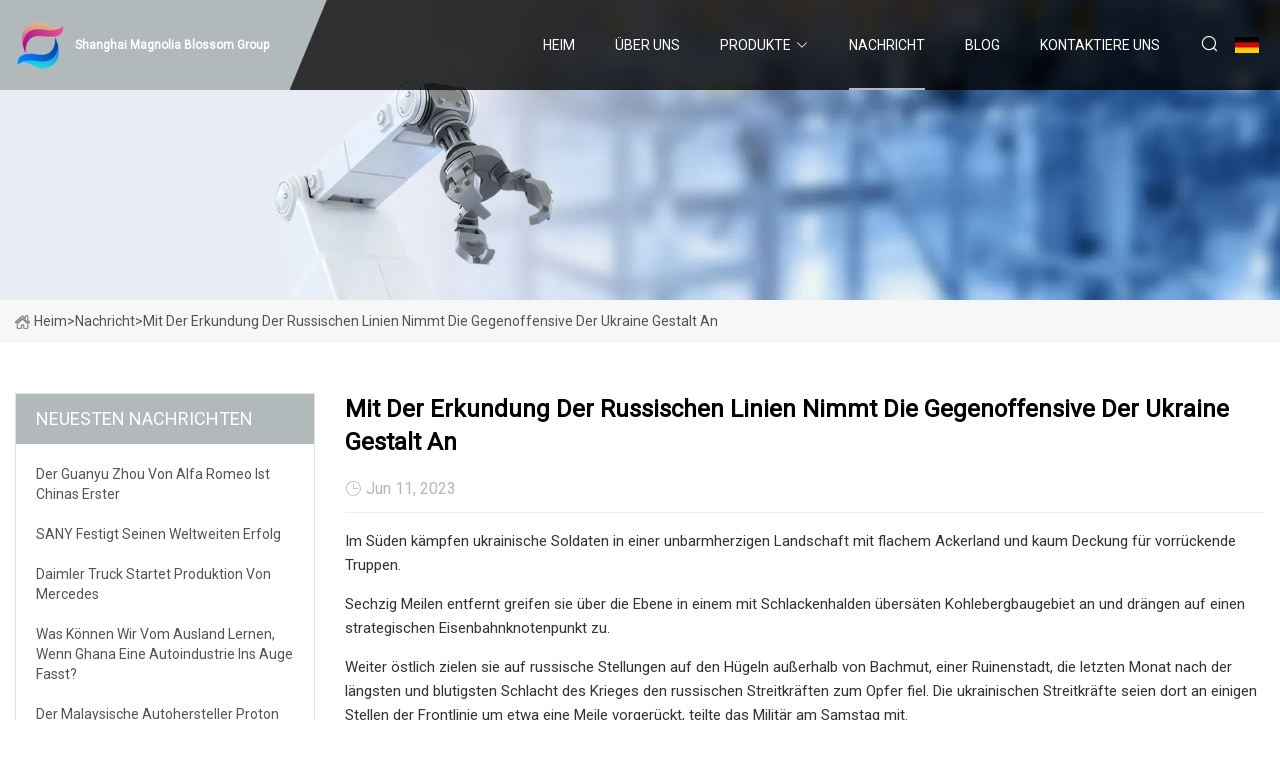

--- FILE ---
content_type: text/html; charset=utf-8
request_url: https://de.zyhfyang.com/news/with-probes-of-russian-lines-ukraines-counteroffensive-takes-shape
body_size: 8807
content:
<!doctype html>
<html lang="de">
<head>
<meta charset="utf-8" />
<title>Mit der Erkundung der russischen Linien nimmt die Gegenoffensive der Ukraine Gestalt an - Shanghai Magnolia Blossom Group</title>
<meta name="description" content="Mit der Erkundung der russischen Linien nimmt die Gegenoffensive der Ukraine Gestalt an" />
<meta name="keywords" content="Mit der Erkundung der russischen Linien nimmt die Gegenoffensive der Ukraine Gestalt an" />
<meta name="viewport" content="width=device-width, initial-scale=1.0" />
<meta name="application-name" content="Shanghai Magnolia Blossom Group" />
<meta name="twitter:card" content="summary" />
<meta name="twitter:title" content="Mit der Erkundung der russischen Linien nimmt die Gegenoffensive der Ukraine Gestalt an - Shanghai Magnolia Blossom Group" />
<meta name="twitter:description" content="Mit der Erkundung der russischen Linien nimmt die Gegenoffensive der Ukraine Gestalt an" />
<meta name="twitter:image" content="https://de.zyhfyang.com/uploadimg/2347592984.png" />
<meta http-equiv="X-UA-Compatible" content="IE=edge" />
<meta property="og:site_name" content="Shanghai Magnolia Blossom Group" />
<meta property="og:type" content="article" />
<meta property="og:title" content="Mit der Erkundung der russischen Linien nimmt die Gegenoffensive der Ukraine Gestalt an - Shanghai Magnolia Blossom Group" />
<meta property="og:description" content="Mit der Erkundung der russischen Linien nimmt die Gegenoffensive der Ukraine Gestalt an" />
<meta property="og:url" content="https://de.zyhfyang.com/news/with-probes-of-russian-lines-ukraines-counteroffensive-takes-shape" />
<meta property="og:image" content="https://de.zyhfyang.com/uploadimg/2347592984.png" />
<link href="https://de.zyhfyang.com/news/with-probes-of-russian-lines-ukraines-counteroffensive-takes-shape" rel="canonical" />
<link href="https://de.zyhfyang.com/uploadimg/icons2347592984.png" rel="shortcut icon" type="image/x-icon" />
<link href="https://fonts.googleapis.com" rel="preconnect" />
<link href="https://fonts.gstatic.com" rel="preconnect" crossorigin />
<link href="https://fonts.googleapis.com/css2?family=Roboto:wght@400&display=swap" rel="stylesheet" />
<link href="https://de.zyhfyang.com/themes/storefront/toast.css" rel="stylesheet" />
<link href="https://de.zyhfyang.com/themes/storefront/grey/style.css" rel="stylesheet" />
<link href="https://de.zyhfyang.com/themes/storefront/grey/page.css" rel="stylesheet" />
<script type="application/ld+json">
[{
"@context": "https://schema.org/",
"@type": "BreadcrumbList",
"itemListElement": [{
"@type": "ListItem",
"name": "Heim",
"position": 1,
"item": "https://de.zyhfyang.com/"},{
"@type": "ListItem",
"name": "Nachricht",
"position": 2,
"item": "https://de.zyhfyang.com/news"},{
"@type": "ListItem",
"name": "Mit der Erkundung der russischen Linien nimmt die Gegenoffensive der Ukraine Gestalt an",
"position": 3,
"item": "https://de.zyhfyang.com/news/with-probes-of-russian-lines-ukraines-counteroffensive-takes-shape"}]},{
"@context": "http://schema.org",
"@type": "NewsArticle",
"mainEntityOfPage": {
"@type": "WebPage",
"@id": "https://de.zyhfyang.com/news/with-probes-of-russian-lines-ukraines-counteroffensive-takes-shape"},
"headline": "Shanghai Magnolia Blossom Group",
"image": {
"@type": "ImageObject",
"url": "https://de.zyhfyang.com"},
"datePublished": "6/11/2023 12:00:00 AM",
"dateModified": "6/11/2023 12:00:00 AM",
"author": {
"@type": "Organization",
"name": "Shanghai Magnolia Blossom Group",
"url": "https://de.zyhfyang.com/"},
"publisher": {
"@type": "Organization",
"name": "de.zyhfyang.com",
"logo": {
"@type": "ImageObject",
"url": "https://de.zyhfyang.com/uploadimg/2347592984.png"}},
"description": "Mit der Erkundung der russischen Linien nimmt die Gegenoffensive der Ukraine Gestalt an"
}]
</script>
<script type="text/javascript" src="//info.53hu.net/traffic.js?id=08a984h6ak"></script>
</head>
<body class="index">
<!-- header start -->
<header>
  <div class="container">
    <div class="head-logo"><a href="https://de.zyhfyang.com/" title="Shanghai Magnolia Blossom Group"><img src="/uploadimg/2347592984.png" width="50" height="50" alt="Shanghai Magnolia Blossom Group"><span>Shanghai Magnolia Blossom Group</span></a></div>
    <div class="menu-btn"><em></em><em></em><em></em></div>
    <div class="head-content">
      <nav class="nav">
        <ul>
          <li><a href="https://de.zyhfyang.com/">Heim</a></li>
          <li><a href="/about-us">&#xDC;ber uns</a></li>
          <li><a href="/products">Produkte</a><em class="iconfont icon-xiangxia"></em>
            <ul class="submenu">
              <li><a href="/howo-70-mining-truck-parts">Howo 70 Bergbau-LKW-Teile</a></li>
              <li><a href="/pengxiang-mining-truck-parts">Pengxiang Bergbau-LKW-Teile</a></li>
              <li><a href="/gearbox-parts">Getriebeteile</a></li>
              <li><a href="/sinotruk-gearbox-parts">Sinotruk-Getriebeteile</a></li>
              <li><a href="/fast-gearbox-parts">Schnelle Getriebeteile</a></li>
              <li><a href="/truck-engine-parts">LKW-Motorteile</a></li>
              <li><a href="/sinotruk-engine-parts">Sinotruk-Motorteile</a></li>
              <li><a href="/weichai-engine-parts">Weichai-Motorteile</a></li>
              <li><a href="/lgmg-mining-truck-parts">LGMG Bergbau-LKW-Teile</a></li>
              <li><a href="/sinotruk-truck-parts">Sinotruk LKW-Teile</a></li>
              <li><a href="/howo-spare-parts">Howo-Ersatzteile</a></li>
              <li><a href="/howo-a7-spare-parts">Howo A7 Ersatzteile</a></li>
              <li><a href="/howo-t5g-spare-parts">Howo T5G Ersatzteile</a></li>
              <li><a href="/howo-t7h-spare-parts">Howo T7H Ersatzteile</a></li>
              <li><a href="/sinotruk-hohan-spare-parts">Sinotruk Hohan Ersatzteile</a></li>
              <li><a href="/mining-truck-parts">Ersatzteile f&#xFC;r Bergbau-LKWs</a></li>
            </ul>
          </li>
          <li class="active"><a href="/news">Nachricht</a></li>
          <li><a href="/blog">Blog</a></li>
          <li><a href="/contact-us">Kontaktiere uns</a></li>
        </ul>
      </nav>
      <div class="head-search"><em class="iconfont icon-sousuo"></em></div>
      <div class="search-input">
        <input type="text" placeholder="Keyword" id="txtSearch" autocomplete="off">
        <div class="search-btn" onclick="SearchProBtn()" title="Search"><em class="iconfont icon-sousuo" aria-hidden="true"></em></div>
      </div>
      <div class="languagelist">
        <div title="Language" class="languagelist-icon"><span>Language</span></div>
        <div class="languagelist-drop"><span class="languagelist-arrow"></span>
          <ul class="languagelist-wrap">
             <li class="languagelist-active"><a href="https://de.zyhfyang.com/news/with-probes-of-russian-lines-ukraines-counteroffensive-takes-shape"><img src="/themes/storefront/images/language/de.png" width="24" height="16" alt="Deutsch" title="de">Deutsch</a></li>
                                    <li>
                                        <a href="https://www.zyhfyang.com/news/with-probes-of-russian-lines-ukraines-counteroffensive-takes-shape">
                                            <img src="/themes/storefront/images/language/en.png" width="24" height="16" alt="English" title="en">
                                            English
                                        </a>
                                    </li>
                                    <li>
                                        <a href="https://fr.zyhfyang.com/news/with-probes-of-russian-lines-ukraines-counteroffensive-takes-shape">
                                            <img src="/themes/storefront/images/language/fr.png" width="24" height="16" alt="Français" title="fr">
                                            Français
                                        </a>
                                    </li>
                                    <li>
                                        <a href="https://es.zyhfyang.com/news/with-probes-of-russian-lines-ukraines-counteroffensive-takes-shape">
                                            <img src="/themes/storefront/images/language/es.png" width="24" height="16" alt="Español" title="es">
                                            Español
                                        </a>
                                    </li>
                                    <li>
                                        <a href="https://it.zyhfyang.com/news/with-probes-of-russian-lines-ukraines-counteroffensive-takes-shape">
                                            <img src="/themes/storefront/images/language/it.png" width="24" height="16" alt="Italiano" title="it">
                                            Italiano
                                        </a>
                                    </li>
                                    <li>
                                        <a href="https://pt.zyhfyang.com/news/with-probes-of-russian-lines-ukraines-counteroffensive-takes-shape">
                                            <img src="/themes/storefront/images/language/pt.png" width="24" height="16" alt="Português" title="pt">
                                            Português
                                        </a>
                                    </li>
                                    <li>
                                        <a href="https://ja.zyhfyang.com/news/with-probes-of-russian-lines-ukraines-counteroffensive-takes-shape"><img src="/themes/storefront/images/language/ja.png" width="24" height="16" alt="日本語" title="ja"> 日本語</a>
                                    </li>
                                    <li>
                                        <a href="https://ko.zyhfyang.com/news/with-probes-of-russian-lines-ukraines-counteroffensive-takes-shape"><img src="/themes/storefront/images/language/ko.png" width="24" height="16" alt="한국어" title="ko"> 한국어</a>
                                    </li>
                                    <li>
                                        <a href="https://ru.zyhfyang.com/news/with-probes-of-russian-lines-ukraines-counteroffensive-takes-shape"><img src="/themes/storefront/images/language/ru.png" width="24" height="16" alt="Русский" title="ru"> Русский</a>
                                    </li>
           </ul>
        </div>
      </div>
    </div>
  </div>
</header>
<!-- main end -->
<!-- main start -->
<main>
  <div class="inner-banner"><img src="/themes/storefront/images/inner-banner.webp" alt="Mit der Erkundung der russischen Linien nimmt die Gegenoffensive der Ukraine Gestalt an">
    <div class="inner-content"><a href="https://de.zyhfyang.com/"><img src="/themes/storefront/images/pagenav-homeicon.webp" alt="Heim">Heim</a> > <span>Nachricht</span> > <span>Mit der Erkundung der russischen Linien nimmt die Gegenoffensive der Ukraine Gestalt an</span></div>
  </div>
  <div class="container">
    <div class="page-main">
      <div class="page-aside">
        <div class="aside-item">
          <div class="aside-title">NEUESTEN NACHRICHTEN</div>
          <ul class="latest-news">
            <li><a href="/news/alfa-romeos-guanyu-zhou-is-chinas-first">
              <div class="info"><span class="title">Der Guanyu Zhou von Alfa Romeo ist Chinas erster</span></div>
              </a></li>
            <li><a href="/news/sany-cementing-its-global-success">
              <div class="info"><span class="title">SANY festigt seinen weltweiten Erfolg</span></div>
              </a></li>
            <li><a href="/news/daimler-truck-starts-production-of-mercedes">
              <div class="info"><span class="title">Daimler Truck startet Produktion von Mercedes</span></div>
              </a></li>
            <li><a href="/news/as-ghana-eyes-an-auto-industry-what-can-we-learn-from-abroad">
              <div class="info"><span class="title">Was können wir vom Ausland lernen, wenn Ghana eine Autoindustrie ins Auge fasst?</span></div>
              </a></li>
            <li><a href="/news/malaysian-automaker-proton-comes-to-pakistan">
              <div class="info"><span class="title">Der malaysische Autohersteller Proton kommt nach Pakistan</span></div>
              </a></li>
          </ul>
        </div>
        <div class="aside-item">
          <div class="aside-search">
            <input type="text" placeholder="Keyword" id="AsideSearch" autocomplete="off">
            <button id="AsideBtn" onclick="AsideSearch()"><em class="iconfont icon-sousuo" aria-hidden="true"></em></button>
          </div>
        </div>
      </div>
      <div class="page-content">
        <h1 class="newsdetails-title">Mit der Erkundung der russischen Linien nimmt die Gegenoffensive der Ukraine Gestalt an</h1>
        <div class="newsdetails-dete"><span><em class="iconfont icon-shijian"></em>Jun 11, 2023</span></div>
        <article><p>Im Süden kämpfen ukrainische Soldaten in einer unbarmherzigen Landschaft mit flachem Ackerland und kaum Deckung für vorrückende Truppen.</p><p>Sechzig Meilen entfernt greifen sie über die Ebene in einem mit Schlackenhalden übersäten Kohlebergbaugebiet an und drängen auf einen strategischen Eisenbahnknotenpunkt zu.</p><p> Weiter östlich zielen sie auf russische Stellungen auf den Hügeln außerhalb von Bachmut, einer Ruinenstadt, die letzten Monat nach der längsten und blutigsten Schlacht des Krieges den russischen Streitkräften zum Opfer fiel.  Die ukrainischen Streitkräfte seien dort an einigen Stellen der Frontlinie um etwa eine Meile vorgerückt, teilte das Militär am Samstag mit.</p><p> In den erbitterten Kämpfen entlang der Front in der vergangenen Woche nimmt die Gegenoffensive der Ukraine Gestalt an und stellt einen wichtigen Dreh- und Angelpunkt im Krieg dar.  Bei jedem Zusammenstoß versucht die Ukraine zu zeigen, dass sie überall angreifen kann, während sie gleichzeitig versucht, Russland überall verteidigen zu lassen.</p><p>Nach tagelangem Schweigen über das Ausmaß der Kämpfe gab Präsident Wolodymyr Selenskyj am Samstag die bisher stärkste Bestätigung, dass die lang erwartete Gegenoffensive begonnen habe.</p><p> „In der Ukraine werden Gegenoffensiv- und Verteidigungsmaßnahmen ergriffen“, sagte er auf einer Pressekonferenz in Kiew mit dem kanadischen Premierminister Justin Trudeau, der zu Besuch war.  „In welchem ​​Stadium, werde ich nicht im Detail verraten.“</p><p> Der vielschichtige Angriff, der sich entlang der Front im Süden und Osten konzentriert, ist ein Testlauf des neuen Arsenals westlicher Panzer und gepanzerter Fahrzeuge der Ukraine sowie Zehntausender neu mobilisierter Soldaten, die monatelang in Europa zur Vorbereitung auf die Kämpfe trainiert haben .  Kiew, das wie zu Beginn erwartet Verluste zu beklagen hat, muss bei seiner Gegenoffensive erhebliche Fortschritte erzielen, um den Geld- und Waffenfluss aus dem Westen aufrechtzuerhalten.</p><p> In den letzten 24 Stunden haben ukrainische Streitkräfte mit Raketen und Artillerie vier russische Kommandozentralen, sechs Konzentrationsbereiche für Personal, Waffen und militärische Ausrüstung, drei Munitionsdepots und fünf feindliche Artillerieeinheiten in Schusspositionen angegriffen, teilte das ukrainische Militär mit.  Die Behauptungen konnten nicht unabhängig überprüft werden.</p><p> Die Flut der ersten Angriffe, die von der ukrainischen Armee unter dem Deckmantel der Geheimhaltung inszeniert werden, soll Schwachstellen aufspüren und Russland dazu verleiten, seine Verteidigungsstrategien zu früh offenzulegen, bevor der Großteil der neuen Streitkräfte der Ukraine in den Kampf gezogen wird.  Draußen in der Weite des Ackerlandes manövrieren die beiden Armeen und verstecken ihre Hunderte von Panzern, gepanzerten Fahrzeugen und Haubitzen in winzigen Dörfern und Baumdickichten, damit die Gegenseite nicht errät, wo ihre Kräfte konzentriert sind.</p><p>Sobald die Gegenoffensive der Ukraine in vollem Gange ist, wird sie voraussichtlich eine der größten Militäroperationen in Europa seit dem Zweiten Weltkrieg sein.</p><p> Kiew hat bereits Soldaten der 47. Mechanisierten Brigade entsandt, einer von neun Einheiten, die im Oktober speziell für die Rückeroberung besetzter Gebiete gebildet wurden und mit M16-Gewehren anstelle der Kalaschnikows bewaffnet sind, die die meisten ukrainischen Soldaten verwenden.  Auf staubigen Landstraßen holpern amerikanische Humvee-Fahrzeuge über die Schlaglöcher, ukrainische Flaggen flattern aus ihren Antennen.</p><p> Die ukrainische Armee hat deutsche Leopard-2-Panzer und amerikanische Bradley-Infanterie-Kampffahrzeuge nach vorne geschickt und damit ihre veraltete Flotte sowjetischer Panzerfahrzeuge aufgerüstet.  Insgesamt hat die Ukraine Hunderte westliche Panzer, gepanzerte Fahrzeuge und Maschinen zum Durchbrechen von Minenfeldern erhalten.</strong></p><p> Seine Streitkräfte stehen einer gewaltigen Verteidigungslinie gegenüber, die die Russen über Monate hinweg mit dichten Schichten aus Minen, Gräben und Panzersperren aus Beton aufgebaut haben.  In den angespannten Kämpfen wurden einige der neuen westlichen Waffen zurückgelassen oder zerstört. Ihre ramponierten Kadaver wurden in russischen Propagandavideos verlassen inmitten von dreckverkrusteten Feldern gezeigt, die von der Artillerie mit Kratern übersät waren.</p><p> Die ukrainische Regierung hat zu ihren Eröffnungsmaßnahmen größtenteils geschwiegen und darauf verwiesen, dass ein Überraschungsmoment gewahrt bleiben müsse.  Die russische Regierung hat mit ihren Behauptungen, Angriffe abgewehrt zu haben, triumphiert und dabei nur wenige Beweise vorgelegt.</p><p>Amerikanische Beamte, die in den letzten Tagen sagten, die Gegenoffensive scheine im Gange zu sein, sagten, es sei noch zu früh für eine umfassende Einschätzung, obwohl sie die Aussichten für eine Gegenoffensive der Ukraine im Allgemeinen optimistisch beurteilten.</p><p>Jeder Standort hat eine strategische Bedeutung für Kiew.</p><p>In den letzten Tagen tobten Kämpfe sowohl in der Region Saporischschja in der Nähe der Bauernstadt Orichiv als auch östlich in der Region Donezk in der Nähe von Welyka Nowosilka, einer einst verschlafenen, ländlichen Stadt, die von Landstraßen durchzogen ist, die von Kohlengruben und Sonnenblumenfeldern umgeben ist.</p><p> Ein Vormarsch von einem dieser beiden Standorte im Süden, die lange Zeit als Schwerpunkt einer ukrainischen Gegenoffensive galten, könnte es den ukrainischen Streitkräften ermöglichen, einen Keil in das von Russland besetzte Gebiet zu treiben, Schienen- und Straßenverbindungen zu unterbrechen und es in zwei Zonen aufzuteilen.  Solche Gewinne würden ihnen die Chance geben, die sogenannte Landbrücke Russlands zu durchtrennen, die sein Territorium mit der 2014 von Moskau annektierten Halbinsel Krim verbindet, was die Versorgungsleitungen gefährden würde.</p><p> Ukrainische Beamte sagten auch, dass sie gegen die Außenbezirke der östlichen Stadt Bachmut vordringen, die heute eine Einöde aus verbrannten und eingestürzten Gebäuden ist und fast vollständig entvölkert ist.  Die Kämpfe tobten in sanften Hügeln im Westen der Stadt in der Nähe eines Bewässerungs- und Trinkwasserkanals, des Donez-Donbas-Kanals.</p><p> Da Russland die Eroberung der Ruinen als Preis im Krieg betrachtet hat, muss es sie nun verteidigen, sonst riskiert es einen peinlichen Rückschlag.  Durch einen Angriff hier könnte die Ukraine Russland dazu zwingen, Ressourcen von der Verteidigung des Südens abzuziehen.</p><p> In dieser Eröffnungsphase sondieren die ukrainischen Streitkräfte im Wesentlichen die russischen Linien, um die schwächsten Punkte zu ermitteln.  Sie werden dann versuchen, sich auf die Angriffe zu konzentrieren, die das größte Erfolgspotenzial haben.</p><p>Es ist zu erwarten, dass die Kämpfe blutig und brutal gewalttätig ausfallen und bei Angriffen auf ukrainischer Seite hohe Verluste zu beklagen sind.</p><p> Der Angriff auf dem flachen Ackerland in der Region Saporischschja schneidet in eine dichte Linie russischer Verteidigungsanlagen ein.  Auf einer kürzlichen Fahrt durch die Region wirkten die Dörfer weitgehend verlassen.  An einer Stelle waren die einzigen Menschen, die draußen waren, zwei kleine Jungen, die in einer Schlammpfütze stampften und dann von der Straße huschten, als ein Militärlastwagen vorbeirumpelte.</p><p>Das Gebiet ist einer der kürzesten Wege zur Aufteilung des von Russland gehaltenen Territoriums in zwei Sektoren, aber auch einer der am stärksten befestigten.</p><p> Kommerzielle Satellitenbilder haben mehrere russische Verteidigungslinien gezeigt.  Russland hat Monate damit verbracht, Minenfelder zu legen, Bunker zu graben und Betonbarrieren für Panzer zu errichten.</p><p> Amerikanische Beamte bestätigten unter der Bedingung der Anonymität, dass die Ukrainer im jüngsten Kampf ebenso wie die Russen Verluste erlitten hätten, machten jedoch keine Angaben zu den Verlusten.  Mindestens drei in Deutschland hergestellte Leopard-2-Panzer und acht in den USA hergestellte Bradley-Kampffahrzeuge wurden kürzlich von ukrainischen Truppen zurückgelassen oder zerstört. Dies geht aus Videos und Fotos hervor, die von russischen Bloggern, die den Krieg befürworten, gepostet und von der New York Times bestätigt wurden.</p><p> Zum jetzigen Zeitpunkt sei noch unklar, wo die Ukraine ihren Hauptschlag landen werde, sagte Mykhailo Samus, stellvertretender Direktor am Zentrum für Armee-, Konversions- und Abrüstungsstudien, einer militärischen Forschungsorganisation in Kiew, in einem Telefoninterview.  Die Angriffe zielen nun vor allem darauf ab, Russland zur Offenlegung seiner Positionen und Strategien zu zwingen, sagte er.</p><p> Während die ukrainischen Truppen angreifen, bewegen die russischen Streitkräfte als Reaktion Verstärkung und feuern Artillerie ab und legen so ihre Positionen und Verteidigungsstrategien offen.  Sie schalten elektronische Störsysteme ein und verraten, wie diese Ausrüstung bei den Kämpfen eingesetzt wird.</p><p> Das ukrainische Militär nutze seine Erkenntnisse aus diesen Angriffen, um russische Artilleriestellungen anzugreifen, sagte Herr Samus und lockerte damit die Verteidigung für einen tatsächlichen Durchbruch, der später stattfinden wird.  Der größere Kampf „liegt noch vor uns und wo genau er stattfinden wird, wissen wir noch nicht.“</p><p> Laut Militäranalysten besteht die wichtigste russische Verteidigungstaktik darin, eine dünn besetzte erste Linie einzusetzen, um einen Angriff zu erkennen, wenn er überrannt wird.  Hinter dieser Linie liegen Minenfelder und dann weitere Schützengräben.  Noch weiter hinten stehen Verstärkungen, die nach vorn stürmen, um die angreifenden Truppen anzugreifen, die versuchen, die Minenfelder zu durchqueren.</p><p>Während die Kämpfe Monate dauern könnten, entwerfen beide Seiten mit vagen Worten und wenigen Details schnell ihre eigene Erfolgsgeschichte.</p><p> Sergei K. Shoigu, der russische Verteidigungsminister, sagte, dass Streitkräfte der 47. mechanisierten Brigade der Ukraine den Durchbruch in der Nähe von Welyka Novosilka versucht hätten.  Der Angriff sei abgewehrt worden, sagte er.</p><p> Andere Ankündigungen folgten einem ähnlichen Muster, wobei unbegründete Behauptungen über ukrainische Angriffe zurückgewiesen wurden und Präsident Wladimir V. Putin sogar behauptete, die Gegenoffensive sei bisher gescheitert.  Laut dem Institute for the Study of War, einer in den USA ansässigen Analysegruppe, deuteten die scheinbar koordinierten russischen Nachrichten zu den Angriffen darauf hin, dass der Staat sich darauf vorbereitet hatte, wie die Gegenoffensive dargestellt werden würde.</p><p>Die Gruppe sagte, dass die Ukraine in den drei Bereichen angreife, aber nur „unterschiedliche Ergebnisse“ erziele und dass mit schwankenden Kämpfen zu rechnen sei, bei denen Angriffsteams vorrücken und zurückgeschlagen werden.</p><p> Die Ukraine war sogar noch zurückhaltender und schweigt weitgehend zu Einzelheiten der Kämpfe.  Und die Ukraine hat den Zugang der Medien zur Front in der Region Saporischschja gesperrt.</p><p>Maria Varenikova berichtete aus Saporischschja und Eric Schmitt aus Washington.</p><p>Quelllink</p><strong>.</strong></article>
        <div class="sharewrap"></div>
        <div class="prodetails-link">
          <div class="item prev"><em class="iconfont icon-xiangzuo"></em>vorherige: <a href="/news//heavy-duty-trucks-market-size-to-grow-by-usd-31585-billion-from-2023-to-2030-the-growing-infrastructure-development-to-be-a-major-market-driver"> Marktgr&#xF6;&#xDF;e f&#xFC;r schwere Nutzfahrzeuge soll von 2023 bis 2030 um 315,85 Milliarden US-Dollar wachsen;  Der wachsende Infrastrukturausbau soll ein wichtiger Markttreiber sein</a></div>
          <div class="item next"><a href="/news//2-excavators-10-vehicles-involved-in-illegal-mining-seized">2 Bagger und 10 Fahrzeuge, die am illegalen Bergbau beteiligt waren, beschlagnahmt</a> :n&#xE4;chste<em class="iconfont icon-xiangyou"></em></div>
        </div>
        <div class="prodetails-feedback" id="send">
          <div class="pro-description"></div>
          <input type="hidden" id="in-domain" value="de.zyhfyang.com">
          <div class="feedback">
            <div class="item">
              <label>Name: <span>*</span></label>
              <input type="text" id="in-name">
            </div>
            <div class="item">
              <label>Email: <span>*</span></label>
              <input type="text" id="in-email">
            </div>
            <div class="item">
              <label>Telefon/WhatsApp: <span>*</span></label>
              <input type="text" id="in-phone">
            </div>
            <div class="item">
              <label>Thema: <span>*</span></label>
              <input type="text" id="in-subject">
            </div>
            <div class="item">
              <label>Inhalt: <span>*</span></label>
              <textarea name="" id="in-content"></textarea>
            </div>
            <div class="sendbtn" id="SubmitName" onclick="SendInquiry()"><span>An uns senden</span></div>
          </div>
        </div>
      </div>
    </div>
  </div>
</main>

<!-- main end -->
<!-- footer start -->
<footer>
  <div class="container">
    <div class="foot-item foot-item1"><a href="https://de.zyhfyang.com/" class="foot-logo" title="Shanghai Magnolia Blossom Group"><img src="/uploadimg/2347592984.png" width="50" height="50" alt="Shanghai Magnolia Blossom Group"></a>
      <div class="foot-newsletter">
        <input id="newsletterInt" placeholder="Your Email Address" type="text">
        <button id="newsletterBtn" title="Email"><em class="iconfont icon-zhixiangyou"></em></button>
      </div>
      <div id="newsletter-hint"></div>
      <p class="newsletter-tip">Eine Frage haben?<a href="https://de.zyhfyang.com/">Klicken Sie hier</a></p>
      <div class="foot-share"><a href="#" rel="nofollow" title="facebook"><em class="iconfont icon-facebook"></em></a><a href="#" rel="nofollow" title="linkedin"><em class="iconfont icon-linkedin"></em></a><a href="#" rel="nofollow" title="twitter"><em class="iconfont icon-twitter-fill"></em></a><a href="#" rel="nofollow" title="youtube"><em class="iconfont icon-youtube"></em></a><a href="#" rel="nofollow" title="instagram"><em class="iconfont icon-instagram"></em></a><a href="#" rel="nofollow" title="TikTok"><em class="iconfont icon-icon_TikTok"></em></a></div>
    </div>
    <div class="foot-item foot-item2">
      <div class="foot-title">QUICK LINKS</div>
      <ul>
        <li><a href="https://de.zyhfyang.com/">Heim</a></li>
        <li><a href="/about-us">&#xDC;ber uns</a></li>
        <li><a href="/products">Produkte</a></li>
        <li><a href="/news">Nachricht</a></li>
        <li><a href="/blog">Blog</a></li>
        <li><a href="/contact-us">Kontaktiere uns</a></li>
        <li><a href="/sitemap.xml">Seitenverzeichnis</a></li>
        <li><a href="/privacy-policy">Privacy Policy</a></li>
      </ul>
    </div>
    <div class="foot-item foot-item3">
      <div class="foot-title">PRODUKTKATEGORIE</div>
      <ul>
        <li><a href="/howo-70-mining-truck-parts">Howo 70 Bergbau-LKW-Teile</a></li>
        <li><a href="/pengxiang-mining-truck-parts">Pengxiang Bergbau-LKW-Teile</a></li>
        <li><a href="/gearbox-parts">Getriebeteile</a></li>
        <li><a href="/sinotruk-gearbox-parts">Sinotruk-Getriebeteile</a></li>
        <li><a href="/fast-gearbox-parts">Schnelle Getriebeteile</a></li>
        <li><a href="/truck-engine-parts">LKW-Motorteile</a></li>
        <li><a href="/sinotruk-engine-parts">Sinotruk-Motorteile</a></li>
        <li><a href="/weichai-engine-parts">Weichai-Motorteile</a></li>
      </ul>
    </div>
    <div class="foot-item foot-item4">
      <div class="foot-title">PARTNERFIRMA</div>
      <ul>
<li><a href="http://de.seasomtech.com/" target="_blank">Xingsheng  Mechanisch  Technologie  Co., Ltd</a></li><li><a href="http://de.mingbenextruder.com/snack-food-production-line/fried-snacks-production-line/" target="_blank">G&#xFC;nstige Produktionslinie f&#xFC;r frittierte Snacks</a></li><li><a href="https://de.sdx-industrial.com/" target="_blank">Shandong  Shengdingxin  Pr&#xE4;zision  Technologie  Co., Ltd</a></li>      </ul>
    </div>
  </div>
  <div class="foot-copyright">
    <p>Copyright &copy; de.zyhfyang.com, Alle Rechte vorbehalten.&nbsp;&nbsp;Email: <a href="mike@zyhfyang.com" target="_blank"><span class="__cf_email__" data-cfemail="6c010507092c1615040a150d020b420f0301">[email&#160;protected]</span></a></p>
  </div>
  <div class="gotop"><em class="iconfont icon-xiangshang"></em></div>
</footer>
<!-- footer end -->
 
<!-- script start -->
<script data-cfasync="false" src="/cdn-cgi/scripts/5c5dd728/cloudflare-static/email-decode.min.js"></script><script src="https://de.zyhfyang.com/themes/storefront/js/jquery3.6.1.js"></script>
<script src="https://de.zyhfyang.com/themes/storefront/js/vanilla-lazyload.js"></script>
<script src="https://de.zyhfyang.com/themes/storefront/js/toast.js"></script>
<script src="https://de.zyhfyang.com/themes/storefront/js/style.js"></script>
<script src="https://de.zyhfyang.com/themes/storefront/js/page.js"></script>
<script src="https://de.zyhfyang.com/themes/storefront/js/axios.min.js"></script>
<script src="https://de.zyhfyang.com/themes/storefront/js/contact.js"></script>
<script src="https://de.zyhfyang.com/themes/storefront/js/share.js"></script>
<script defer src="https://static.cloudflareinsights.com/beacon.min.js/vcd15cbe7772f49c399c6a5babf22c1241717689176015" integrity="sha512-ZpsOmlRQV6y907TI0dKBHq9Md29nnaEIPlkf84rnaERnq6zvWvPUqr2ft8M1aS28oN72PdrCzSjY4U6VaAw1EQ==" data-cf-beacon='{"version":"2024.11.0","token":"1daf6776cfb54cf6b41a189634363263","r":1,"server_timing":{"name":{"cfCacheStatus":true,"cfEdge":true,"cfExtPri":true,"cfL4":true,"cfOrigin":true,"cfSpeedBrain":true},"location_startswith":null}}' crossorigin="anonymous"></script>
</body>
</html>
